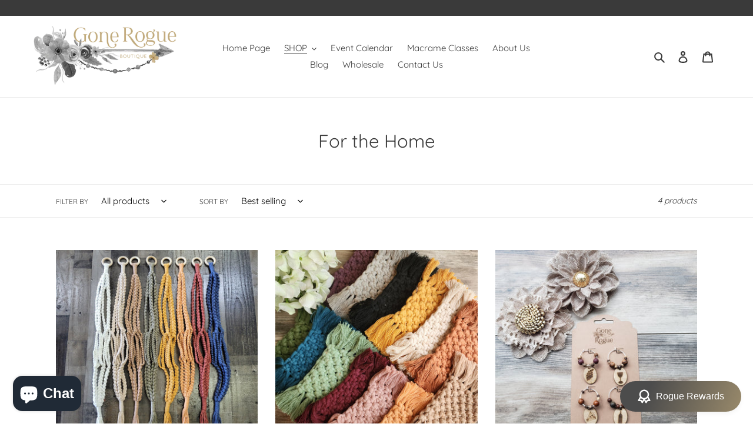

--- FILE ---
content_type: application/x-javascript; charset=utf-8
request_url: https://bundler.nice-team.net/app/shop/status/gone-rogue-boutique.myshopify.com.js?1766220609
body_size: -185
content:
var bundler_settings_updated='1715357146';